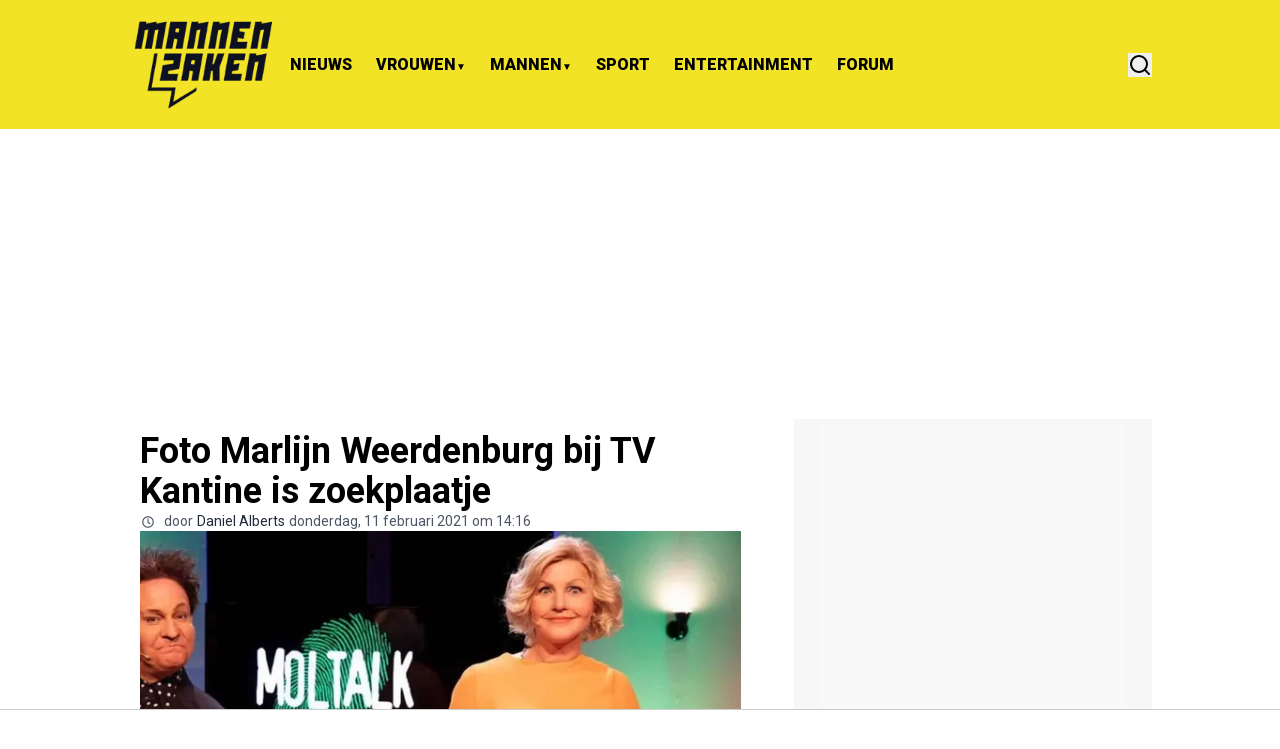

--- FILE ---
content_type: application/javascript; charset=utf-8
request_url: https://cdn.mannenzaken.nl/_next/static/chunks/153-92d3c5d24a0c7cef.js
body_size: 16172
content:
"use strict";(self.webpackChunk_N_E=self.webpackChunk_N_E||[]).push([[153],{11701:(e,t,a)=>{a.d(t,{A:()=>p});var l=a(95155);a(12115);var s=a(93366),r=a(83907),i=a(27723),n=a(53982),o=a(14676);let d=e=>{let{published_at_localized:t}=e;return(0,l.jsx)("span",{children:"".concat(null==t?void 0:t.day," ").concat(null==t?void 0:t.monthShort,", ").concat(null==t?void 0:t.hour,":").concat(null==t?void 0:t.minute)})};var c=a(94706),x=a(92129),m=a(79064);let h=e=>{let{article:t,options:{squareAspectRatio:a,ImageOnRight:h=!1,preloadImages:p=!1,verticleOnMobile:u=!1,showDateOf:f=!0,showCounts:g=!1,showTag:j=!0,showAuthor:b=!1,showDescription:v=!0,globalDateFormat:w}}=e,{thumbnails:y,title:N,a_title:k,b_title:_,abtesting:C,published_at_localized:L,meta_description:S,primary_tag:B,alt_text:M}=t;return(0,l.jsxs)("div",{className:(0,x.cn)(" @2xl:gap-6 @2xl:flex-row flex w-full items-center gap-3 bg-transparent",u?"flex-row @2xl:items-center items-start":"flex-col"),children:[(null==y?void 0:y.origin)&&(0,l.jsx)(s.default,{article:t,classes:"relative overflow-hidden \n              ".concat(h?"order-2":""," \n              ").concat(a?"aspect-1 w-[245px]":"@5xl:h-[400px] @5xl:w-[630px] @2xl:w-[390px] @2xl:h-[260px] \n  ".concat(u?"h-[80px] w-[120px]":"aspect-[16/9] w-full"),"\n             "),children:(0,l.jsx)(i.ImageWrapper,{priority:p||!1,alt:M||N,className:"h-full w-full object-cover transition-all duration-500 hover:scale-110 hover:grayscale",src:y.origin,width:500,height:500,sizes:"(max-width: 768px) 40vw, (max-width: 1200px) 50vw, 33vw"})}),(0,l.jsxs)("div",{className:"@xl:w-auto @xl:px-0 @2xl:gap-4 @5xl:gap-6 flex h-full w-full flex-1 flex-col justify-center gap-2 @2xl:px-3",children:[(0,l.jsx)(s.default,{article:t,children:(0,l.jsx)("h3",{className:"hover:text-primary @2xl:text-2xl @5xl:text-3xl @2xl:line-clamp-4 @5xl:font-extrabold line-clamp-3 w-full font-bold tracking-tight text-gray-900 transition-all dark:text-white dark:hover:text-white ".concat(u?"text-sm":"xl"),children:(0,l.jsx)(r.Title,{article:{a_title:k,abtesting:C,b_title:_,title:N}})})}),v&&(0,l.jsx)("p",{style:{fontWeight:500},className:"@2xl:text-sm @5xl:text-lg text-sm @5xl:leading-[26px] line-clamp-5 text-[#252728] text-opacity-70 dark:text-white ".concat(u?"@2xl:block hidden":""),children:S}),(0,l.jsxs)("div",{className:"flex flex items-center @2xl:gap-2 gap-1 @2xl:text-sm text-xs font-semibold uppercase text-[#252728] dark:text-[#BBBBBB]",children:[j&&B&&(0,l.jsxs)(l.Fragment,{children:[(0,l.jsx)(c.h,{className:"text-primary articlesList__item__category transition-all dark:text-white",href:B.url,children:B.title}),(f||b)&&(0,l.jsx)("span",{children:"•"})]}),f&&(0,l.jsxs)("span",{className:"shrink-0",children:[(0,l.jsx)(o.W,{publishedAt:t.published_at_localized,globalDateFormat:w,isPublishedToday:t.published_today,relativePublishedAt:t.published_at_relative,children:(0,l.jsx)(d,{published_at_localized:L})}),b&&(0,l.jsx)("span",{className:"text-zinc-600 dark:text-white dark:opacity-70",children:"•"})]}),b&&(0,l.jsx)(l.Fragment,{children:(0,l.jsx)(m.Q,{className:"hover:text-primary transition-all dark:hover:text-white",author:t.author,children:(0,l.jsx)("span",{className:" font-semibold uppercase",children:t.author.name})})}),g&&(0,l.jsxs)(s.default,{article:t,scrollToComments:!0,classes:"flex text-base hover:text-primary ml-auto mr-3 dark:hover:text-white transition-all items-center gap-1.5 font-semibold",children:[(0,l.jsx)(n.gV7,{className:"text-base md:text-lg"}),(0,l.jsx)("span",{children:t.comments_count})]})]})]})]})};function p(e){let{articles:t,options:a={preloadImages:!1}}=e;return(0,l.jsx)("div",{className:"@2xl:gap-10 mb-2 flex flex-col gap-3",children:t.map(e=>(0,l.jsx)(h,{options:a,article:e},e.id))})}},14676:(e,t,a)=>{a.d(t,{W:()=>o});var l=a(95155),s=a(33328);a(12115);var r=a(58336);let i=e=>{var t,a;let{globalDateFormat:s,publishedAt:i,children:n}=e;return s&&s.format?(0,l.jsxs)("span",{className:"flex items-center gap-1",children:[s.showClockIcon&&(0,l.jsx)(r.obD,{className:"h-3 w-3 shrink-0"}),(t=s.format,a=i,t.replace(/\$\{\{(\w+)\}\}/g,(e,t)=>a[t]||e))]}):(0,l.jsx)(l.Fragment,{children:n})};var n=a(56844);let o=e=>{let{children:t,globalDateFormat:a,publishedAt:r,relativePublishedAt:o,isPublishedToday:d}=e,{displayType:c}=a||{};return r?d&&c===s.bT.TimeOnly&&r.hour&&r.minute?(0,l.jsxs)(l.Fragment,{children:[(0,n.p)("common:at")," ",r.hour,":",r.minute]}):(null==o?void 0:o.diff)&&(null==o?void 0:o.unit)&&c===s.bT.RelativeDate?(0,l.jsxs)(l.Fragment,{children:[o.diff," ",(0,n.p)("common:".concat(o.unit))," ",(0,n.p)("common:ago")]}):(0,l.jsx)(i,{globalDateFormat:a,publishedAt:r,children:t}):(0,l.jsx)(l.Fragment,{children:t})}},16707:(e,t,a)=>{a.d(t,{LiveBlogClientWrapper:()=>r});var l=a(95155);a(12115);let s=(0,a(67909).default)(()=>Promise.all([a.e(9279),a.e(269),a.e(1213),a.e(1355),a.e(2969),a.e(4542),a.e(5732),a.e(8826)]).then(a.bind(a,98826)),{loadableGenerated:{webpack:()=>[98826]},ssr:!1}),r=e=>{let{articleId:t}=e;return(0,l.jsx)(s,{articleId:t})}},18504:(e,t,a)=>{a.d(t,{default:()=>o});var l=a(95155),s=a(59127),r=a(12115),i=a(57039),n=a(94706);function o(e){let{items:t,type:a}=e,[o,d]=(0,r.useState)(!1),c="pros"===a?(0,i.p)("pages:article.positive_points"):(0,i.p)("pages:article.negative_points"),x="pros"===a?s.E5P:s.UnJ,m="pros"===a?"text-green-500":"text-red-500";return(0,l.jsxs)("div",{className:"mt-4",children:[t.filter((e,t)=>t<2||o).map((e,t)=>(0,l.jsxs)("div",{className:"mb-3 flex",children:[(0,l.jsx)("div",{className:"mr-2.5 ".concat(m),style:{minWidth:"16px",marginTop:"6px"},children:(0,l.jsx)(x,{size:16})}),e]},t)),t.length>2&&(0,l.jsx)("div",{className:"mt-0.5",children:(0,l.jsxs)(n.h,{className:"".concat(m," cursor-pointer"),onClick:()=>d(!o),children:[o?(0,i.p)("pages:article.show_less"):(0,i.p)("pages:article.show_more")," ",t.length-2," ",c]})})]})}},21705:(e,t,a)=>{a.d(t,{default:()=>d});var l=a(95155),s=a(33328);a(12115);var r=a(11701),i=a(29565),n=a(66399),o=a(35281);function d(e){let{hookConfig:t,options:a,labels:d,page:c}=e,{articles:x,paginate:m,loading:h}=(0,o.R)({hookConfig:t,page:c});return(0,l.jsxs)(l.Fragment,{children:[x.length>0&&(0,l.jsx)(r.A,{options:a,articles:x}),h&&(0,l.jsx)(n.a,{options:a,count:t.paginationPageSize}),(0,l.jsx)(i.A,{text:d.load_more,variant:"puna",loading:h,handleClick:m,rounded:s.eg.SM})]})}},29565:(e,t,a)=>{a.d(t,{A:()=>i});var l=a(95155),s=a(14629);a(12115);var r=a(33328);let i=e=>{let{text:t,loading:a=!1,handleClick:i,rounded:n=r.eg.NO,variant:o="solid",justify:d="justify-center",readMoreLink:c=""}=e;return(0,l.jsxs)("button",{onClick:()=>{c?window.open(c,"_blank"):i()},className:"articlesList__paginate flex items-center gap-5 py-3 font-bold transition-all duration-500\n        ".concat(s.Ay.get(n)," \n        ").concat({solid:"hover:bg-primary/70 w-full active:bg-primary/95 bg-primary text-white [&>span]:bg-white text-sm",ghost:"bg-transparent w-full text-primary [&>span]:bg-black dark:[&>span]:bg-primary dark:text-white text-base",puna:"bg-[#2E2E2E] w-fit text-xl px-[75px] text-white mx-auto uppercase",fem:"bg-transparent text-black dark:text-white text-sm border-b border-black uppercase dark:border-white rounded-none pb-0.5 w-fit mx-auto"}[o],"\n        ").concat(d,"\n      "),children:[a&&(0,l.jsx)("span",{className:"h-4 w-4 animate-ping rounded-full opacity-75"}),t]})}},32331:(e,t,a)=>{a.d(t,{default:()=>m});var l=a(95155),s=a(8614),r=a(12115),i=a(33328),n=a(27723),o=a(36725),d=a(93366),c=a(57039),x=a(94706);let m=()=>{let[e,t]=(0,r.useState)(0),[a,m]=(0,r.useState)(!1),[h,p]=(0,r.useState)([]),[u,f]=(0,r.useState)(!0),g=async()=>{m(!0);let t=await (0,s.ro)({scope:i.Xp.BIO,offset:e,paginationPageSize:5,scopeData:"get",isSticky:0});t.length<5&&f(!1),p([...h,...t]),m(!1)};return((0,r.useEffect)(()=>{g()},[e]),h.length)?(0,l.jsxs)("div",{className:"mt-6 space-y-6 min-h-screen",id:"search_articles_result",children:[h.map(e=>{var t,a,s,r,i,c,m,h,p;return(0,l.jsxs)(d.default,{article:e,classes:"p-3 rounded",children:[(0,l.jsxs)("div",{className:"flex items-center gap-4",children:[(null==(t=e.thumbnails)?void 0:t.origin)&&(0,l.jsx)(n.ImageWrapper,{src:e.thumbnails.origin,width:100,height:100,className:"h-[80px] w-[142px] shrink-0 rounded-md object-cover object-top",alt:e.alt_text||e.title}),(0,l.jsxs)("div",{className:"flex flex-col gap-2 flex-1",children:[(0,l.jsx)("h4",{className:"line-clamp-3 @2xl:text-lg -mt-1 text-base font-bold leading-6 text-black dark:text-white",children:e.title}),(0,l.jsxs)("div",{className:"md:flex hidden justify-between text-black dark:text-white",children:[(0,l.jsxs)("div",{className:"flex gap-2 text-sm",children:[(0,l.jsx)(x.h,{className:" font-semibold uppercase",href:e.primary_tag.url,children:e.primary_tag.title}),(0,l.jsx)("span",{className:"text-gray-400",children:"•"}),(0,l.jsx)("div",{className:"text-zinc-600 dark:text-white capitalize dark:opacity-70",children:"".concat(null==(a=e.published_at_localized)?void 0:a.month.slice(0,3)," ").concat(null==(s=e.published_at_localized)?void 0:s.day,", ").concat(null==(r=e.published_at_localized)?void 0:r.hour,":").concat(null==(i=e.published_at_localized)?void 0:i.minute)})]}),(0,l.jsxs)("div",{className:"flex items-center gap-1 font-semibold",children:[(0,l.jsx)(o.gV7,{className:"md:h-[20px] md:w-[25px] h-4 w-[20px]"}),(0,l.jsx)("span",{children:e.comments_count})]})]})]})]}),(0,l.jsxs)("div",{className:"md:hidden mt-4 flex justify-between text-black dark:text-white",children:[(0,l.jsxs)("div",{className:"flex gap-2 text-sm",children:[(0,l.jsx)(x.h,{className:" font-semibold uppercase",href:e.primary_tag.url,children:e.primary_tag.title}),(0,l.jsx)("span",{children:"•"}),(0,l.jsx)("div",{className:"text-zinc-600 dark:text-white capitalize dark:opacity-70",children:"".concat(null==(c=e.published_at_localized)?void 0:c.monthShort," ").concat(null==(m=e.published_at_localized)?void 0:m.day,", ").concat(null==(h=e.published_at_localized)?void 0:h.hour,":").concat(null==(p=e.published_at_localized)?void 0:p.minute)})]}),(0,l.jsxs)("div",{className:"flex items-center gap-3 font-semibold",children:[(0,l.jsx)(o.gV7,{className:"h-[25px] w-[25px]"}),(0,l.jsx)("span",{children:e.comments_count})]})]})]},e.id)}),u&&(0,l.jsxs)("button",{onClick:()=>{t(e+5)},className:"flex items-center rounded-full justify-center gap-5 py-3 font-bold transition-all duration-500 hover:bg-primary/70 w-full active:bg-primary/95 bg-primary text-white [&>span]:bg-white text-sm",children:[a&&(0,l.jsx)("span",{className:"h-4 w-4 animate-ping rounded-full opacity-75"}),(0,c.p)("load_more")]})]}):(0,l.jsx)("div",{className:"min-h-screen"})}},35281:(e,t,a)=>{a.d(t,{R:()=>r});var l=a(92129),s=a(12115);let r=e=>{let{hookConfig:{initialPageSize:t,initialOffset:a,paginationPageSize:r,scope:i,scopeData:n,isSticky:o,articlesServerIds:d,articlesToExclude:c=[],displayPage:x,exclude_tags_id:m},page:h}=e,[p,u]=(0,s.useState)([]),[f,g]=(0,s.useState)(0),[j,b]=(0,s.useState)(!1),[v,w]=(0,s.useState)(new Set(d));return{paginate:async()=>{b(!0);try{let e=await (0,l.ro)({scope:i,offset:t+f+a,paginationPageSize:r,scopeData:n,isSticky:+!!o,exclude_tags_id:m,displayPage:h||x});g(f+e.length);let s=[],d=new Set(v);e.forEach(e=>{d.has(e.id)||c.includes(e.id)||(s.push(e),d.add(e.id))}),w(d),u([...p,...s])}catch(e){console.log(e)}finally{b(!1)}},loading:j,articles:p}}},39943:(e,t,a)=>{a.d(t,{default:()=>i});var l=a(95155),s=a(12115),r=a(57039);let i=e=>{let{text:t="",numberOfLines:a=2,lineHeight:i=1,readMoreCharacterLimit:n=100,showLessButton:o=!1}=e,[d,c]=(0,s.useState)(!1),x=()=>{c(!d)},m=(()=>{let{teaserText:e,remainingText:s}=(e=>{let t,a,{text:l,numberOfLines:s,readMoreCharacterLimit:r}=e,i=[];if(l){let e=l.split(" ");for(;e.join(" ").length>r;)i.unshift(e.pop());t=e.join(" "),i.length>0&&(a=i.join(" "))}return{teaserText:t,remainingText:a}})({text:t,numberOfLines:a,readMoreCharacterLimit:n});return!d&&t.length>n?(0,l.jsxs)("span",{children:[e.replace(/\s*$/,""),(0,l.jsx)("span",{className:"transition-opacity duration-500 ".concat(d?"max-h-[10em] opacity-100 text-inherit":"max-h-0 text-[0px] opacity-0"),children:s}),"…"]}):(0,l.jsxs)("span",{children:[e,(0,l.jsx)("span",{className:"transition-opacity duration-240 ".concat(d?"max-h-[10em] opacity-100 text-inherit":"max-h-0 text-[0px] opacity-0"),children:s})]})})(),h=(()=>{if(d&&!o||t.length<n)return null;let e=d?(0,r.p)("pages:article.read_less"):(0,r.p)("pages:article.read_more");return(0,l.jsx)("button",{onClick:x,className:"inline bg-transparent outline-none border-0 p-0 m-0 font-semibold text-sm cursor-pointer text-[#2e90fa] hover:underline",children:e})})();return(0,l.jsxs)("div",{className:"read-more",style:{lineHeight:i},children:[m," ",h]})}},41041:(e,t,a)=>{a.d(t,{BlockGalleryClientWrapper:()=>m});var l=a(95155),s=a(57039),r=a(8614),i=a(12115),n=a(67909),o=a(82322),d=a(86371);let c=(0,n.default)(()=>Promise.all([a.e(2113),a.e(1011),a.e(4216),a.e(7245),a.e(1997)]).then(a.bind(a,81997)),{loadableGenerated:{webpack:()=>[81997]},ssr:!1}),x=new o.L("https://r.testifier.nl"),m=e=>{let{galleryId:t}=e,[a,n]=(0,i.useState)(null),[o,m]=(0,i.useState)(!0),[h,p]=(0,i.useState)(null);(0,i.useEffect)(()=>{(async()=>{try{m(!0);let e=await (0,r.x3)(t);n(e)}catch(e){p(e instanceof Error?e.message:"Failed to fetch gallery")}finally{m(!1)}})()},[t]);let u=((null==a?void 0:a.images)||[]).map(e=>{var t,a;return{id:e.id,url:e.url,origin_url:e.origin_url,caption:e.caption||"",watermark:null!=(t=e.watermark)?t:void 0,watermark_url:null!=(a=e.watermark_url)?a:void 0,numeration:void 0}});return(0,l.jsxs)("div",{className:"min-h-[600px]",children:[o&&(0,l.jsx)("div",{className:"flex items-center justify-center py-8",children:(0,l.jsx)(d.y,{})}),u.length>0&&(0,l.jsx)(c,{images:u.map(e=>{let t=x.resize(e.origin_url,{watermark:e.watermark}),a=x.resize(e.origin_url,{watermark:e.watermark,w:300,h:300}),l="";if(e.caption&&(l+="<div>".concat(e.caption,"</div>")),e.watermark){let t=(0,s.p)("credit");e.watermark_url?l+="<div><span>".concat(t,':</span> <a href="').concat(e.watermark_url,'" target="_blank" rel="noopener noreferrer">').concat(e.watermark,"</a></div>"):l+="<div><span>".concat(t,":</span> ").concat(decodeURIComponent(e.watermark),"</div>")}return{id:e.id,src:t,thumb:a,subHtml:l}}),galleryId:t.toString()})]})}},42686:(e,t,a)=>{a.d(t,{default:()=>r});var l=a(95155);a(12115);let s=(0,a(67909).default)(()=>Promise.all([a.e(1011),a.e(2113),a.e(4216),a.e(4293)]).then(a.bind(a,4293)),{loadableGenerated:{webpack:()=>[4293]},ssr:!1}),r=e=>{let{images:t,type:a}=e;return(0,l.jsx)(s,{images:t,type:a})}},50673:(e,t,a)=>{a.d(t,{default:()=>o});var l=a(95155),s=a(12115),r=a(57039),i=a(8614),n=a(27723);function o(e){let{newsletter:t,token:a}=e,[o,d]=(0,s.useState)(!1),[c,x]=(0,s.useState)(""),[m,h]=(0,s.useState)(""),[p,u]=(0,s.useState)(!1),[f,g]=(0,s.useState)(!1),j=async e=>{e.preventDefault(),d(!0),h("");try{let e=await (0,i.QT)("mannenzaken.nl",[t.id],c,a,!1);x(""),u(!0),e.confirmationCount>0&&g(!0)}catch(e){console.error(e),alert("Failed to subscribe: ".concat(e.message))}finally{d(!1)}};return p?(0,l.jsx)("div",{className:"border px-4 shadow py-4 rounded border-primary dark:border-white",children:(0,l.jsx)("div",{className:"font-semibold text-primary dark:text-white",children:f?(0,r.p)("pages:newsletter.confirmation_email_sent"):(0,r.p)("pages:newsletter.subscribed_successfully")})}):(0,l.jsxs)("form",{className:"newsletter-form flex flex-col gap-4 border border-gray-300 px-4 py-4 rounded",onSubmit:j,children:[(0,l.jsxs)("div",{className:"flex items-start gap-4",children:[t.subscribe_form_logo&&(0,l.jsx)(n.ImageWrapper,{className:"w-20 h-20 shrink-0 object-contain",src:t.subscribe_form_logo.endsWith("@webp")?t.subscribe_form_logo:t.subscribe_form_logo+"@webp",width:78,height:78,alt:"Newsletter logo"}),(0,l.jsxs)("div",{children:[(0,l.jsx)("div",{className:"font-semibold",children:t.subscribe_form_title||t.name||t.id}),t.subscribe_form_description&&(0,l.jsx)("div",{className:"text-sm mt-1 text-[#6E7C87] dark:text-gray-300",children:t.subscribe_form_description})]})]}),(0,l.jsxs)("div",{className:"flex md:flex-row flex-col pt-1 md:items-center items-start w-full gap-4",children:[(0,l.jsxs)("div",{className:"grow w-full mr-2",children:[(0,l.jsxs)("div",{className:"relative",children:[(0,l.jsx)("div",{className:"inset-y-0 left-0 hidden md:absolute md:flex items-center pl-3 pointer-events-none",children:(0,l.jsxs)("svg",{"aria-hidden":"true",className:"w-5 h-5 text-gray-500 dark:text-gray-400",fill:"currentColor",viewBox:"0 0 20 20",xmlns:"http://www.w3.org/2000/svg",children:[(0,l.jsx)("path",{d:"M2.003 5.884L10 9.882l7.997-3.998A2 2 0 0016 4H4a2 2 0 00-1.997 1.884z"}),(0,l.jsx)("path",{d:"M18 8.118l-8 4-8-4V14a2 2 0 002 2h12a2 2 0 002-2V8.118z"})]})}),(0,l.jsx)("input",{type:"email",value:c,required:!0,id:"email-address-icon",className:"bg-gray-50 border border-gray-300 text-gray-900 text-sm rounded-lg focus:ring-primary-500 focus:border-primary-500 block w-full md:pl-10 p-2.5  dark:bg-gray-700 dark:border-gray-600 dark:placeholder-gray-400 dark:text-white dark:focus:ring-primary-500 dark:focus:border-primary-500",placeholder:"name@mail.com",onChange:e=>x(e.target.value)})]})," "]}),(0,l.jsx)("button",{type:"submit",disabled:o,className:"text-white text-center md:w-fit w-full bg-primary/90 hover:bg-primary focus:ring-4 focus:ring-primary/30 font-medium rounded-lg px-5 py-2.5 dark:bg-primary/75 dark:hover:bg-primary/95 focus:outline-none dark:focus:ring-primary/60 disabled:bg-primary/50 dark:disabled:opacity-50 disabled:cursor-not-allowed",children:o?(0,l.jsxs)("svg",{"aria-hidden":"true",className:"w-6 h-6 mx-auto text-gray-200 animate-spin dark:text-gray-600 fill-primary",viewBox:"0 0 100 101",fill:"none",xmlns:"http://www.w3.org/2000/svg",children:[(0,l.jsx)("path",{d:"M100 50.5908C100 78.2051 77.6142 100.591 50 100.591C22.3858 100.591 0 78.2051 0 50.5908C0 22.9766 22.3858 0.59082 50 0.59082C77.6142 0.59082 100 22.9766 100 50.5908ZM9.08144 50.5908C9.08144 73.1895 27.4013 91.5094 50 91.5094C72.5987 91.5094 90.9186 73.1895 90.9186 50.5908C90.9186 27.9921 72.5987 9.67226 50 9.67226C27.4013 9.67226 9.08144 27.9921 9.08144 50.5908Z",fill:"currentColor"}),(0,l.jsx)("path",{d:"M93.9676 39.0409C96.393 38.4038 97.8624 35.9116 97.0079 33.5539C95.2932 28.8227 92.871 24.3692 89.8167 20.348C85.8452 15.1192 80.8826 10.7238 75.2124 7.41289C69.5422 4.10194 63.2754 1.94025 56.7698 1.05124C51.7666 0.367541 46.6976 0.446843 41.7345 1.27873C39.2613 1.69328 37.813 4.19778 38.4501 6.62326C39.0873 9.04874 41.5694 10.4717 44.0505 10.1071C47.8511 9.54855 51.7191 9.52689 55.5402 10.0491C60.8642 10.7766 65.9928 12.5457 70.6331 15.2552C75.2735 17.9648 79.3347 21.5619 82.5849 25.841C84.9175 28.9121 86.7997 32.2913 88.1811 35.8758C89.083 38.2158 91.5421 39.6781 93.9676 39.0409Z",fill:"currentFill"})]}):(0,r.p)("pages:newsletter.subscribe")})]})]})}},57751:(e,t,a)=>{a.d(t,{GameCardScore:()=>x});var l=a(95155),s=a(33328),r=a(12115),i=a(53982),n=a(41123),o=a(42228),d=a(94706),c=a(56844);let x=e=>{let{score:t,status:a,fixtureId:x,isBigSize:m,league:h,hasRedirect:p=!0,playedMinutes:u}=e,[f,g]=(0,r.useState)(t),[j,b]=(0,r.useState)("number"==typeof u?u:u?Number(u):0);(0,r.useEffect)(()=>{(async()=>{await (0,n.p)(),function(){if(void 0===window.EchoMultimirror)return console.log("EchoMultimirror not initialized yet");x&&a!==s.v1.FullTime&&window.EchoMultimirror.channel("fixture-"+x).listen("LiveFixture",e=>{let{score:t,time:a}=e||{};t&&g(t),a&&b("number"==typeof a?a:Number(a))})}()})()},[]);let v=(0,o.$)("flex h-8 w-8 items-center justify-center gap-2 rounded-md bg-white p-1 text-sm font-bold text-zinc-900 shadow dark:bg-gray-200 md:text-lg",m&&"md:text-lg md:w-12 md:h-12 w-10 h-10");return(0,l.jsxs)(d.h,{href:p?"/matchcenter/".concat(h,"/results/").concat(x,"/timeline"):void 0,className:"flex flex-col items-center justify-center gap-2",children:[(0,l.jsxs)("div",{className:"flex items-center gap-1 md:gap-2 text-sm md:text-base",children:[(0,l.jsx)("div",{className:v,children:f.split("-").at(0)}),(0,l.jsx)("div",{className:"h-[0px] w-2 border border-neutral-300 md:w-4"})," ",(0,l.jsx)("div",{className:v,children:f.split("-").at(1)})]}),a===s.v1.Live?(0,l.jsxs)("div",{className:"flex items-center justify-center",children:[(0,l.jsx)(i.FPv,{className:"text-4xl text-red-700 dark:text-red-400 animate-pulse"}),(0,l.jsx)("span",{className:"mr-1 text-sm font-normal leading-[18px] text-red-500 md:text-base",children:"Live"}),j>0&&(0,l.jsxs)("span",{className:"text-sm font-semibold leading-[18px] text-red-500 md:text-base",children:[j,"'"]})]}):a===s.v1.FullTime||a===s.v1.FinishedAfterExtraTime||a===s.v1.FinishedAfterPenalties?(0,l.jsx)("div",{className:"text-xs font-semibold text-[#56B694] md:text-base",children:(0,c.p)("matchcenter:common.fullTime")}):(0,l.jsx)(l.Fragment,{})]})}},59520:(e,t,a)=>{a.d(t,{default:()=>d});var l=a(95155),s=a(67909);a(12115);var r=a(68321);let i=e=>{let{embed:t,width:a,height:s,caption:i,meta:n,isHidden:o,source:d}=e,c=new URLSearchParams(null==d?void 0:d.split("?")[1]).get("t");if(o)return(0,l.jsx)(l.Fragment,{});let x=function(e){if(e)return{"@context":"http://schema.org","@type":"VideoObject",name:e.title,description:e.description,thumbnailUrl:e.thumbnail,uploadDate:e.publishedAt,..."P0D"!==e.duration&&{duration:e.duration},publisher:{"@type":"Organization",name:e.channelTitle},contentUrl:"https://www.youtube.com/watch?v=".concat(e.id),embedUrl:"https://www.youtube.com/embed/".concat(e.id)}}(n);return(0,l.jsxs)(l.Fragment,{children:[x&&(0,l.jsx)(r.default,{type:"application/ld+json",id:"youtube-embed-script",children:JSON.stringify(x)}),(0,l.jsxs)("div",{className:"mb-4",children:[(0,l.jsx)("div",{className:"aspect-w-16 aspect-h-9",children:(0,l.jsx)("iframe",{loading:"lazy",title:"video",src:c?t+"?start="+c:t,width:a,height:s,className:"h-full w-full",allowFullScreen:!0,allow:"accelerometer; autoplay; clipboard-write; encrypted-media; gyroscope; picture-in-picture; web-share; fullscreen"})}),i&&(0,l.jsx)("p",{className:"text-xs text-lightGray leading-6",children:i})]})]})},n=e=>{let{embed:t,caption:a}=e;return(0,l.jsxs)(l.Fragment,{children:[(0,l.jsx)(r.default,{strategy:"lazyOnload",async:!0,defer:!0,crossOrigin:"anonymous",src:"https://connect.facebook.net/en_US/sdk.js#xfbml=1&version=v13.0"}),(0,l.jsx)("div",{className:"fb-post","data-href":t,"data-width":"350"}),a&&(0,l.jsx)("p",{className:"text-xs text-lightGray leading-6",children:a})]})},o=(0,s.default)(()=>a.e(7706).then(a.bind(a,57706)),{loadableGenerated:{webpack:()=>[57706]}}),d=e=>{let{service:t,source:a,embed:s,width:r,url:d,height:c,caption:x,meta:m,isHidden:h=!1}=e;return(0,l.jsxs)("div",{className:"overflow-x-hidden",children:["youtube"===t&&(0,l.jsx)(i,{source:a,meta:m,embed:s,width:r,height:c,caption:x,isHidden:h}),(d||"instagram"===t&&a)&&(0,l.jsxs)(l.Fragment,{children:[(0,l.jsx)("script",{async:!0,defer:!0,src:"//platform.instagram.com/en_US/embeds.js"}),(0,l.jsx)("iframe",{height:880,title:"embed",loading:"lazy",src:d||s,style:{minHeight:"100px"},className:"w-full max-w-sm mx-auto sm:max-w-none"}),x&&(0,l.jsx)("p",{className:"text-xs leading-6 text-lightGray",children:x})]}),"tiktok"===t&&(0,l.jsxs)(l.Fragment,{children:[(0,l.jsx)("div",{style:{height:730},className:"relative max-w-sm px-5 mx-auto sm:max-w-none",children:(0,l.jsx)("iframe",{loading:"lazy",src:"https://www.tiktok.com/embed/".concat(a.split("/")[5]),className:"w-full h-full"})}),x&&(0,l.jsx)("p",{className:"text-xs leading-6 text-lightGray",children:x})]}),!h&&"videopress"===t&&(0,l.jsxs)(l.Fragment,{children:[(0,l.jsx)("iframe",{loading:"lazy",title:"videopress",src:s,height:"476",className:"w-full",allow:"autoplay; clipboard-write; encrypted-media; picture-in-picture; web-share"}),x&&(0,l.jsx)("p",{className:"text-xs leading-6 text-lightGray",children:x})]}),"spotify"===t&&(0,l.jsxs)(l.Fragment,{children:[(0,l.jsx)("iframe",{loading:"lazy",title:"spotify",src:s,height:"476",className:"md:w-[500px] w-[300px]",allow:"autoplay; clipboard-write; encrypted-media; picture-in-picture; web-share"}),x&&(0,l.jsx)("p",{className:"text-xs leading-6 text-lightGray",children:x})]}),!h&&"kijk-feeds"===t&&(0,l.jsxs)(l.Fragment,{children:[(0,l.jsx)("iframe",{width:r,height:c,src:a,frameBorder:"0",allowFullScreen:!0,title:"Kijk Feeds Content",scrolling:"no",className:"sbsEmbed",allow:"encrypted-media; fullscreen; picture-in-picture",style:{maxWidth:"100%",minWidth:"100%"}}),x&&(0,l.jsx)("p",{className:"text-xs leading-6 text-lightGray",children:x})]}),"facebook"===t&&(0,l.jsx)(n,{embed:a,caption:x}),"twitter-timeline"===t&&(0,l.jsx)(o,{source:a.substring(a.lastIndexOf("/")+1)}),"vimeo"===t&&(0,l.jsx)("div",{className:"relative w-full max-w-sm mx-auto sm:max-w-none h-[400px]",children:(0,l.jsx)("iframe",{src:s,className:"w-full h-full"})})]})}},66399:(e,t,a)=>{a.d(t,{a:()=>s});var l=a(95155);a(12115);let s=e=>{let{count:t,options:a}=e;return(0,l.jsx)("section",{className:"@container flex w-full flex-col gap-[30px]",children:(0,l.jsx)("div",{className:"@2xl:gap-10 mb-2 flex flex-col gap-4",children:Array.from(Array(t).keys()).map(e=>(0,l.jsxs)("div",{className:" @2xl:gap-6 @2xl:flex-row flex w-full animate-pulse cursor-pointer items-center gap-3 bg-transparent ".concat(a.verticleOnMobile?"flex-row":"flex-col"),children:[(0,l.jsx)("div",{className:"@5xl:h-[400px] @5xl:w-[630px] @2xl:w-[390px] @2xl:h-[260px] relative overflow-hidden bg-gray-300 dark:bg-gray-600\n            ".concat(a.ImageOnRight?"order-2":""," \n            ").concat(a.verticleOnMobile?"h-[100px] w-[150px]":"aspect-[16/9] w-full"),children:(0,l.jsx)("div",{className:"h-full w-full object-cover transition-all duration-500 hover:scale-110 hover:grayscale"})}),(0,l.jsxs)("div",{className:"@xl:w-auto @xl:px-0 @2xl:gap-4 @5xl:gap-6 flex h-full w-full flex-1 flex-col justify-center gap-2 px-3",children:[(0,l.jsxs)("div",{className:"flex flex-col gap-1",children:[(0,l.jsx)("div",{className:"@xl:h-7 h-5 w-full rounded-md bg-gray-300 dark:bg-gray-600"}),(0,l.jsx)("div",{className:"@xl:h-7 h-5 w-full rounded-md bg-gray-300 dark:bg-gray-600"}),(0,l.jsx)("div",{className:"@xl:h-7 h-5 w-full rounded-md bg-gray-300 dark:bg-gray-600"})]}),(0,l.jsxs)("div",{className:"flex flex-col gap-1",children:[(0,l.jsx)("p",{className:" h-4 rounded-md bg-gray-300 dark:bg-gray-600 ".concat(a.verticleOnMobile?"@2xl:block hidden":"text-sm")}),(0,l.jsx)("p",{className:" h-4 rounded-md bg-gray-300 dark:bg-gray-600 ".concat(a.verticleOnMobile?"@2xl:block hidden":"text-sm")}),(0,l.jsx)("p",{className:" h-4 rounded-md bg-gray-300 dark:bg-gray-600 ".concat(a.verticleOnMobile?"@2xl:block hidden":"text-sm")})]}),(0,l.jsx)("div",{className:"flex text-sm font-semibold uppercase text-[#252728]/70 dark:text-[#BBBBBB]",children:(0,l.jsx)("div",{className:"h-3 w-[100px] bg-gray-300 dark:bg-gray-600"})})]})]},e))})})}},71876:(e,t,a)=>{a.d(t,{ContactForm:()=>d});var l=a(95155),s=a(57039),r=a(8614),i=a(12115),n=a(49499),o=a(81558);let d=()=>{let{sentSuccessfully:e,isLoading:t,hanldeUpdateInputs:a,submit:d,contactUsFormData:c,showRecaptcha:x,handleRecaptchaVerification:m,recaptchaSiteKey:h}=(()=>{let[e,t]=(0,i.useState)(!1),[a,l]=(0,i.useState)({name:"",email:"",message:""}),[s,o]=(0,i.useState)(!1),[d,c]=(0,i.useState)(!1),{recaptchaSiteKey:x}=(0,n.Z2)(),m=async e=>{try{if(!e)throw Error();t(!1),h(e)}catch(e){console.log("Recaptcha not correctly configured")}finally{o(!1)}},h=async e=>{r.nC.post("/contact",{...a,"g-recaptcha-response":e,check_score:0}).then(()=>{c(!0)}).catch(e=>{console.log(e)}).finally(()=>{o(!1),t(!1),l({name:"",email:"",message:""})})};return(0,i.useEffect)(()=>{setTimeout(()=>{c(!1)},3e3)},[d]),{contactUsFormData:a,sentSuccessfully:d,isLoading:s,hanldeUpdateInputs:e=>{let{name:t,value:s}=e.target;l({...a,[t]:s})},submit:e=>{e.preventDefault(),o(!0),t(!0)},showRecaptcha:e,handleRecaptchaVerification:m,recaptchaSiteKey:x}})();return h?(0,l.jsx)(o.G3,{reCaptchaKey:h,children:(0,l.jsxs)("form",{onSubmit:d,className:"text-left",children:[e&&(0,l.jsx)("div",{className:"my-4",children:(0,l.jsx)("div",{className:"p-3 bg-opacity-80 rounded font-bold text-white bg-emerald-500 ",children:(0,s.p)("common:sent_successfully")})}),(0,l.jsxs)("div",{className:"mb-4",children:[(0,l.jsxs)("label",{className:"block mb-1 capitalize text-sm dark:text-white/70 font-semibold text-gray-700",children:[(0,s.p)("common:email")," *"]}),(0,l.jsx)("input",{required:!0,type:"email",placeholder:(0,s.p)("common:email"),autoComplete:"email",name:"email",value:c.email,onChange:a,className:"block w-full p-2 mb-4 bg-transparent border rounded-lg focus:outline-none border-zinc-100 focus:ring-primary focus:border-primary"}),(0,l.jsx)("span",{className:"text-xs text-red-700",id:"email_login_errors",role:"alert"})]}),(0,l.jsxs)("div",{className:"relative",children:[(0,l.jsxs)("label",{className:"block capitalize mb-1 text-sm dark:text-white/70 font-semibold text-gray-700",children:[(0,s.p)("common:name")," *"]}),(0,l.jsx)("input",{required:!0,placeholder:(0,s.p)("common:name"),name:"name",value:c.name,onChange:a,className:"block w-full p-2 mb-4 bg-transparent border rounded-lg focus:outline-none border-zinc-100 focus:ring-primary focus:border-primary"}),(0,l.jsx)("span",{className:"text-xs text-red-700",id:"email_login_errors",role:"alert"})]}),(0,l.jsxs)("div",{className:"mb-4",children:[(0,l.jsxs)("label",{className:"block mb-1 text-sm dark:text-white/70 font-semibold text-gray-700",children:[(0,s.p)("common:message")," *"]}),(0,l.jsx)("textarea",{required:!0,placeholder:(0,s.p)("common:message"),rows:4,autoComplete:"message",name:"message",value:c.message,onChange:a,className:"block w-full p-2 bg-transparent border rounded-lg focus:outline-none border-zinc-100 focus:ring-primary focus:border-primary"}),(0,l.jsx)("span",{className:"text-xs text-red-700",id:"email_login_errors",role:"alert"})]}),(0,l.jsxs)("button",{type:"submit",className:"bg-primary text-white px-6 py-4",children:[t&&(0,l.jsx)("span",{className:"animate-ping inline-block w-4 h-4 bg-white opacity-75 mr-5 rounded-full",role:"status","aria-hidden":"true"}),(0,s.p)("common:send")]}),x&&(0,l.jsx)(o.z2,{onVerify:m})]})}):(0,l.jsx)(l.Fragment,{})}},72023:(e,t,a)=>{a.d(t,{TabsSection:()=>n});var l=a(95155),s=a(57039),r=a(12115),i=a(92129);let n=e=>{let{children:t,defaultTab:a="timeline"}=e,[n,o]=(0,r.useState)(a);return(0,l.jsxs)("div",{className:"flex flex-col gap-4",children:[(0,l.jsx)("div",{className:"flex bg-gray-50 md:px-4 px-2 dark:bg-zinc-900 rounded-xl",children:[{label:"timeline",value:"timeline"},{label:"lineup",value:"lineup"},{label:"stats",value:"stats"}].map(e=>(0,l.jsx)("div",{className:(0,i.cn)("cursor-pointer font-medium md:py-3 py-2 md:px-4 px-2 @3xl:text-base text-sm border-b-2 border-transparent",n===e.value?"font-bold border-primary text-primary dark:text-white dark:border-white opacity-100":"opacity-50"),onClick:()=>o(e.value),children:(0,s.p)("matchcenter:navigation.".concat(e.label))},e.value))}),(()=>{let e=t.find(e=>e.value===n);return(null==e?void 0:e.content)||null})()]})}},75457:(e,t,a)=>{a.r(t),a.d(t,{Event:()=>o,default:()=>d});var l=a(95155);a(12115);var s=a(27723),r=a(33328),i=a(94706),n=a(14676);let o=e=>{var t,a;let{event:o,globalDateFormat:d}=e;return(0,l.jsx)("div",{className:"rounded event-card shadow p-3 border border-gray-200 dark:border-gray-700 bg-white dark:bg-black z-10",children:(0,l.jsx)("div",{children:(0,l.jsxs)("div",{className:"block sm:flex",children:[(0,l.jsxs)("div",{className:"flex items-center sm:items-start mb-4 md:mb-0",children:[o.image&&(0,l.jsx)("div",{className:"w-[72px] sm:w-[120px] shrink-0 aspect-[1/1] pr-3 overflow-hidden",children:(0,l.jsx)(s.ImageWrapper,{src:o.image,alt:"".concat(o.name," Image"),width:320,height:320,className:"rounded-lg w-full aspect-[1/1] shrink-0  object-cover"})}),(0,l.jsx)(i.h,{style:{wordBreak:"break-word"},href:"/event/".concat(o.slug),className:"block sm:hidden text-base font-bold mb-2",children:o.name})]}),(0,l.jsxs)("div",{children:[(0,l.jsx)(i.h,{href:"/event/".concat(o.slug),className:"hidden sm:block",children:(0,l.jsx)("div",{className:"text-base font-bold mb-2",children:o.name})}),(0,l.jsxs)("div",{className:"text-[#454F57] dark:text-[#f6f6f6]",style:{fontSize:"13px"},children:[(0,l.jsxs)("div",{className:"mb-1 flex items-center",children:[(0,l.jsx)("span",{className:"text-primary",children:(0,l.jsxs)("svg",{xmlns:"http://www.w3.org/2000/svg",width:"14",height:"14",viewBox:"0 0 24 24",strokeWidth:"2",stroke:"currentColor",fill:"none",strokeLinecap:"round",strokeLinejoin:"round",children:[(0,l.jsx)("path",{stroke:"none",d:"M0 0h24v24H0z",fill:"none"}),(0,l.jsx)("path",{d:"M12 12m-9 0a9 9 0 1 0 18 0a9 9 0 1 0 -18 0"}),(0,l.jsx)("path",{d:"M12 12l3 2"}),(0,l.jsx)("path",{d:"M12 7v5"})]})}),(0,l.jsxs)("div",{className:"px-1.5 flex gap-1 flex-wrap",children:[(0,l.jsx)(n.W,{globalDateFormat:d,publishedAt:o.start_date_localized,children:(0,r.Zn)(o.start_date_iso,!o.remove_timeslot,!1,!1,!1,"UTC","start")}),(0,l.jsxs)("span",{children:[" ",o.end_date_iso&&" - "," "]}),o.end_date_iso&&(0,l.jsx)(n.W,{globalDateFormat:d,publishedAt:o.end_date_localized,children:(0,r.Zn)(o.end_date_iso,!o.remove_timeslot,!1,!1,o.end_date_iso.split("-")[0]!==o.start_date_iso.split("-")[0],"UTC","end")})]})]}),o.location&&(0,l.jsxs)("div",{className:"mb-1 flex items-center",children:[(0,l.jsx)("span",{className:"text-primary",children:(0,l.jsxs)("svg",{xmlns:"http://www.w3.org/2000/svg",width:"14",height:"14",viewBox:"0 0 24 24",strokeWidth:"2",stroke:"currentColor",fill:"none",strokeLinecap:"round",strokeLinejoin:"round",children:[(0,l.jsx)("path",{stroke:"none",d:"M0 0h24v24H0z",fill:"none"}),(0,l.jsx)("path",{d:"M18.364 4.636a9 9 0 0 1 .203 12.519l-.203 .21l-4.243 4.242a3 3 0 0 1 -4.097 .135l-.144 -.135l-4.244 -4.243a9 9 0 0 1 12.728 -12.728zm-6.364 3.364a3 3 0 1 0 0 6a3 3 0 0 0 0 -6z",strokeWidth:"0",fill:"currentColor"})]})}),(0,l.jsx)("span",{className:"px-1.5",children:o.location})]}),o.description_html&&(0,l.jsx)("div",{className:"my-3 event-content line-clamp-6 text-sm",dangerouslySetInnerHTML:{__html:o.description_html.replace(/<iframe.*?<\/iframe>/g,"").replace(/<CustomLink/g,'<CustomLink class="text-primary"')}}),(0,l.jsxs)("div",{className:"flex gap-1 flex-wrap",children:[o.tag&&(0,l.jsx)(i.h,{href:"/".concat(o.tag.slug),className:"rounded-full border font-medium leading-tight border-gray-300 px-2 py-0.5 text-xs",children:(null==(t=o.tag)?void 0:t.title)||""}),(null==(a=(null==o?void 0:o.labels)||[])?void 0:a.length)>0&&(0,l.jsx)("div",{className:"event-labels flex flex-wrap gap-1",children:((null==o?void 0:o.labels)||[]).map(e=>(0,l.jsx)("span",{className:"bg-primary/10 leading-tight rounded-full border font-medium border-primary px-2 py-0.5 text-xs text-primary",children:e},e))})]})]})]})]})})})},d=o},79064:(e,t,a)=>{a.d(t,{Q:()=>r});var l=a(95155);a(12115);var s=a(94706);let r=e=>{let{author:t,className:a="",children:r}=e;return t?t.is_public?(0,l.jsx)(s.h,{href:t.author_url,className:a,children:r||t.name}):(0,l.jsx)("span",{className:a,children:r||t.name}):null}},79853:(e,t,a)=>{a.d(t,{LineupComponent:()=>w});var l=a(95155),s=a(12115);let r=e=>{let{children:t,tableHeaders:a}=e;return(0,l.jsx)("div",{className:"rounded-xl overflow-x-auto",children:(0,l.jsxs)("table",{className:"w-full table-auto divide-y divide-gray-200 dark:divide-zinc-700",children:[(0,l.jsx)("thead",{className:"bg-gray-100 dark:bg-zinc-600",children:(0,l.jsx)("tr",{children:a.map((e,t)=>(0,l.jsx)("th",{className:"w-fit px-3 py-2 ext-start text-sm text-gray-700 dark:text-white max-md:px-2 max-md:py-2 ".concat("Pnt"===e?"font-bold":"font-medium"," ").concat(0===t?"text-left":""," ").concat(0===t?"sticky left-0 bg-gray-100 dark:bg-zinc-600":""),style:0===t?{width:"auto",whiteSpace:"nowrap"}:{},children:e},t))})}),(0,l.jsx)("tbody",{className:"divide-y divide-gray-200 dark:divide-zinc-700 bg-white dark:bg-zinc-800",children:t})]})})},i=e=>{var t,a,s,i,n,o,d,c,x,m,h,p;let{fixture:u,labels:f}=e;return(0,l.jsx)("div",{className:"border border-gray-200 dark:border-zinc-700 rounded-xl",children:(0,l.jsx)(r,{tableHeaders:[(0,l.jsx)("img",{src:u.homeTeamLogoPath,className:"mr-auto h-8 w-8"},0),(0,l.jsx)("div",{className:"text-center font-semibold",children:f.coaches},1),(0,l.jsx)("img",{src:u.awayTeamLogoPath,className:"ml-auto h-8 w-8"},2)],children:(0,l.jsxs)("tr",{className:"",children:[(0,l.jsxs)("td",{className:"px-4 w-2/5 py-2 font-semibold text-sm md:text-base",children:[null==(s=u.homeTeamLineUp)||null==(a=s.staff)||null==(t=a.coach)?void 0:t.firstName," ",null==(o=u.homeTeamLineUp)||null==(n=o.staff)||null==(i=n.coach)?void 0:i.lastName]}),(0,l.jsx)("td",{className:""}),(0,l.jsxs)("td",{className:"px-4 w-2/5 py-2 text-right font-semibold text-sm md:text-base",children:[null==(x=u.awayTeamLineUp)||null==(c=x.staff)||null==(d=c.coach)?void 0:d.firstName," ",null==(p=u.awayTeamLineUp)||null==(h=p.staff)||null==(m=h.coach)?void 0:m.lastName]})]})})})},n=()=>(0,l.jsxs)("svg",{className:"",viewBox:"0 0 343 440",fill:"none",xmlns:"http://www.w3.org/2000/svg",children:[(0,l.jsx)("circle",{opacity:"0.25",cx:"171.5",cy:"175.5",r:"49",stroke:"white"}),(0,l.jsx)("path",{d:"M0 8C0 3.58172 3.58172 0 8 0H335C339.418 0 343 3.58172 343 8V62.8571H0V8Z",fill:"#2BAB6E"}),(0,l.jsx)("path",{d:"M0 62.8555H343V125.713H0V62.8555Z",fill:"#2CB471"}),(0,l.jsx)("path",{d:"M0 125.715H343V188.572H0V125.715Z",fill:"#2BAB6E"}),(0,l.jsx)("path",{d:"M0 188.57H343V251.427H0V188.57Z",fill:"#2CB471"}),(0,l.jsx)("path",{d:"M0 251.43H343V314.287H0V251.43Z",fill:"#2BAB6E"}),(0,l.jsx)("path",{d:"M0 314.285H343V377.142H0V314.285Z",fill:"#2CB471"}),(0,l.jsx)("path",{d:"M0 377.145H343V432.002C343 436.42 339.418 440.002 335 440.002H7.99999C3.58172 440.002 0 436.42 0 432.002V377.145Z",fill:"#2BAB6E"}),(0,l.jsx)("path",{d:"M287 440L287 377L56 377L56 440",stroke:"#61C795"}),(0,l.jsx)("path",{d:"M223 440L223 408L120 408L120 440",stroke:"#61C795"}),(0,l.jsx)("path",{d:"M203.97 377C203.97 368.513 200.547 360.374 194.455 354.373C188.363 348.371 180.1 345 171.485 345C162.869 345 154.607 348.371 148.515 354.373C142.423 360.374 139 368.513 139 377",stroke:"#61C795"}),(0,l.jsx)("path",{d:"M-2.5034e-06 220H343",stroke:"#61C795"}),(0,l.jsx)("path",{d:"M223 220C223 206.474 217.574 193.502 207.916 183.938C198.258 174.373 185.159 169 171.5 169C157.841 169 144.742 174.373 135.084 183.938C125.426 193.502 120 206.474 120 220",stroke:"#61C795"}),(0,l.jsx)("path",{d:"M120 220C120 233.526 125.426 246.498 135.084 256.062C144.742 265.627 157.841 271 171.5 271C185.159 271 198.258 265.627 207.916 256.062C217.574 246.498 223 233.526 223 220",stroke:"#61C795"}),(0,l.jsx)("path",{d:"M56 0L56 63L287 63.0001L287 4.03893e-05",stroke:"#61C795"}),(0,l.jsx)("path",{d:"M120 0L120 32L223 32L223 1.80091e-05",stroke:"#61C795"}),(0,l.jsx)("path",{d:"M139.03 63C139.03 71.4869 142.453 79.6262 148.545 85.6274C154.637 91.6286 162.9 95 171.515 95C180.131 95 188.393 91.6286 194.485 85.6274C200.578 79.6263 204 71.4869 204 63",stroke:"#61C795"})]});var o=a(58336);let d=e=>{let{className:t}=e;return(0,l.jsxs)("svg",{width:"24",height:"25",viewBox:"0 0 24 25",fill:"none",xmlns:"http://www.w3.org/2000/svg",className:t,children:[(0,l.jsxs)("g",{clipPath:"url(#clip0_2542_5049)",children:[(0,l.jsx)("rect",{y:"0.847656",width:"24",height:"24",rx:"12",fill:"white"}),(0,l.jsx)("path",{d:"M13.158 10.9899L16.3748 6.38607L12.4603 2.73584L6.99365 4.7018L7.17563 9.85383L13.158 10.9899Z",fill:"black"}),(0,l.jsx)("path",{d:"M11.074 20.3184L14.0179 23.3846L19.16 21.1894L19.9998 16.6461L14.8953 16.0176L11.074 20.3184Z",fill:"black"}),(0,l.jsx)("path",{d:"M0.761157 17.1439L0.82614 17.2235C2.57534 21.6861 6.91738 24.8477 12.0001 24.8477C18.6278 24.8477 24 19.4754 24 12.8476C24 6.22022 18.6277 0.847656 12 0.847656C5.37257 0.847656 0 6.22056 0 12.8476C0 14.3315 0.271154 15.752 0.76377 17.0642L0.761157 17.1439ZM0.625629 12.8476C0.625629 11.3322 0.926056 9.88623 1.46657 8.56239L4.30522 5.04043L5.04098 3.86064C6.96635 2.36634 9.38022 1.47333 12.0005 1.47333C12.0635 1.47333 12.1254 1.4772 12.1888 1.47788L13.4583 1.94548L16.2563 2.30252C18.048 3.02841 19.6151 4.19683 20.8196 5.67361L20.3537 7.70253L22.1921 12.887L23.3665 13.1844C23.1861 19.3013 18.1592 24.2215 12.0004 24.2215C8.93396 24.2215 6.14931 22.9999 4.10147 21.0204L6.30912 19.124L4.20226 13.6934L0.905831 12.558L0.829623 14.9796C0.697724 14.2891 0.625629 13.5769 0.625629 12.8476Z",fill:"black"})]}),(0,l.jsx)("defs",{children:(0,l.jsx)("clipPath",{id:"clip0_2542_5049",children:(0,l.jsx)("rect",{y:"0.847656",width:"24",height:"24",rx:"12",fill:"white"})})})]})},c=e=>{let{className:t}=e;return(0,l.jsx)("svg",{width:"17",height:"17",viewBox:"0 0 17 17",fill:"none",xmlns:"http://www.w3.org/2000/svg",className:t,children:(0,l.jsx)("rect",{x:"4",y:"2.34766",width:"9",height:"13",rx:"1.5",fill:"#F8BB54",stroke:"white"})})},x=()=>(0,l.jsx)("svg",{width:"24",height:"25",viewBox:"0 0 24 25",fill:"none",xmlns:"http://www.w3.org/2000/svg",children:(0,l.jsx)("rect",{x:"6",y:"3.84766",width:"12",height:"18",rx:"2",fill:"#EF5944"})}),m=e=>{let{className:t}=e;return(0,l.jsxs)("svg",{width:"40",height:"38",viewBox:"0 0 40 38",fill:"none",xmlns:"http://www.w3.org/2000/svg",className:t,children:[(0,l.jsx)("g",{filter:"url(#filter0_ii_2544_5245)",children:(0,l.jsx)("path",{fillRule:"evenodd",clipRule:"evenodd",d:"M9 18L6 2L13 0C13 0 17.1569 2 20 2C22.8431 2 27 0 27 0L34 2L31 18L31.05 19H31.0556L32 36C32 36 27.7509 38 20 38C12.2491 38 8 36 8 36L8.94444 19H8.95L9 18Z",fill:"#CA3532"})}),(0,l.jsx)("g",{filter:"url(#filter1_ii_2544_5245)",children:(0,l.jsx)("path",{d:"M31 18L34 2L39.532 13.064C39.787 13.5739 39.5647 14.1935 39.0437 14.425L31 18Z",fill:"#AA2C29"})}),(0,l.jsx)("g",{filter:"url(#filter2_ii_2544_5245)",children:(0,l.jsx)("path",{d:"M9 18L6 2L0.468003 13.064C0.213043 13.5739 0.435321 14.1935 0.956293 14.425L9 18Z",fill:"#AA2C29"})}),(0,l.jsxs)("defs",{children:[(0,l.jsxs)("filter",{id:"filter0_ii_2544_5245",x:"4",y:"-2",width:"34",height:"43",filterUnits:"userSpaceOnUse",colorInterpolationFilters:"sRGB",children:[(0,l.jsx)("feFlood",{floodOpacity:"0",result:"BackgroundImageFix"}),(0,l.jsx)("feBlend",{mode:"normal",in:"SourceGraphic",in2:"BackgroundImageFix",result:"shape"}),(0,l.jsx)("feColorMatrix",{in:"SourceAlpha",type:"matrix",values:"0 0 0 0 0 0 0 0 0 0 0 0 0 0 0 0 0 0 127 0",result:"hardAlpha"}),(0,l.jsx)("feOffset",{dx:"-2",dy:"-2"}),(0,l.jsx)("feGaussianBlur",{stdDeviation:"1.5"}),(0,l.jsx)("feComposite",{in2:"hardAlpha",operator:"arithmetic",k2:"-1",k3:"1"}),(0,l.jsx)("feColorMatrix",{type:"matrix",values:"0 0 0 0 0.0862745 0 0 0 0 0.0862745 0 0 0 0 0.0862745 0 0 0 0.2 0"}),(0,l.jsx)("feBlend",{mode:"normal",in2:"shape",result:"effect1_innerShadow_2544_5245"}),(0,l.jsx)("feColorMatrix",{in:"SourceAlpha",type:"matrix",values:"0 0 0 0 0 0 0 0 0 0 0 0 0 0 0 0 0 0 127 0",result:"hardAlpha"}),(0,l.jsx)("feOffset",{dx:"4",dy:"3"}),(0,l.jsx)("feGaussianBlur",{stdDeviation:"8"}),(0,l.jsx)("feComposite",{in2:"hardAlpha",operator:"arithmetic",k2:"-1",k3:"1"}),(0,l.jsx)("feColorMatrix",{type:"matrix",values:"0 0 0 0 1 0 0 0 0 1 0 0 0 0 1 0 0 0 0.19 0"}),(0,l.jsx)("feBlend",{mode:"normal",in2:"effect1_innerShadow_2544_5245",result:"effect2_innerShadow_2544_5245"})]}),(0,l.jsxs)("filter",{id:"filter1_ii_2544_5245",x:"29",y:"0",width:"12.6379",height:"23",filterUnits:"userSpaceOnUse",colorInterpolationFilters:"sRGB",children:[(0,l.jsx)("feFlood",{floodOpacity:"0",result:"BackgroundImageFix"}),(0,l.jsx)("feBlend",{mode:"normal",in:"SourceGraphic",in2:"BackgroundImageFix",result:"shape"}),(0,l.jsx)("feColorMatrix",{in:"SourceAlpha",type:"matrix",values:"0 0 0 0 0 0 0 0 0 0 0 0 0 0 0 0 0 0 127 0",result:"hardAlpha"}),(0,l.jsx)("feOffset",{dx:"-2",dy:"-2"}),(0,l.jsx)("feGaussianBlur",{stdDeviation:"1.5"}),(0,l.jsx)("feComposite",{in2:"hardAlpha",operator:"arithmetic",k2:"-1",k3:"1"}),(0,l.jsx)("feColorMatrix",{type:"matrix",values:"0 0 0 0 0.0862745 0 0 0 0 0.0862745 0 0 0 0 0.0862745 0 0 0 0.05 0"}),(0,l.jsx)("feBlend",{mode:"normal",in2:"shape",result:"effect1_innerShadow_2544_5245"}),(0,l.jsx)("feColorMatrix",{in:"SourceAlpha",type:"matrix",values:"0 0 0 0 0 0 0 0 0 0 0 0 0 0 0 0 0 0 127 0",result:"hardAlpha"}),(0,l.jsx)("feOffset",{dx:"2",dy:"5"}),(0,l.jsx)("feGaussianBlur",{stdDeviation:"4"}),(0,l.jsx)("feComposite",{in2:"hardAlpha",operator:"arithmetic",k2:"-1",k3:"1"}),(0,l.jsx)("feColorMatrix",{type:"matrix",values:"0 0 0 0 1 0 0 0 0 1 0 0 0 0 1 0 0 0 0.04 0"}),(0,l.jsx)("feBlend",{mode:"normal",in2:"effect1_innerShadow_2544_5245",result:"effect2_innerShadow_2544_5245"})]}),(0,l.jsxs)("filter",{id:"filter2_ii_2544_5245",x:"-1.63794",y:"0",width:"12.6379",height:"23",filterUnits:"userSpaceOnUse",colorInterpolationFilters:"sRGB",children:[(0,l.jsx)("feFlood",{floodOpacity:"0",result:"BackgroundImageFix"}),(0,l.jsx)("feBlend",{mode:"normal",in:"SourceGraphic",in2:"BackgroundImageFix",result:"shape"}),(0,l.jsx)("feColorMatrix",{in:"SourceAlpha",type:"matrix",values:"0 0 0 0 0 0 0 0 0 0 0 0 0 0 0 0 0 0 127 0",result:"hardAlpha"}),(0,l.jsx)("feOffset",{dx:"-2",dy:"-2"}),(0,l.jsx)("feGaussianBlur",{stdDeviation:"1.5"}),(0,l.jsx)("feComposite",{in2:"hardAlpha",operator:"arithmetic",k2:"-1",k3:"1"}),(0,l.jsx)("feColorMatrix",{type:"matrix",values:"0 0 0 0 0.0862745 0 0 0 0 0.0862745 0 0 0 0 0.0862745 0 0 0 0.05 0"}),(0,l.jsx)("feBlend",{mode:"normal",in2:"shape",result:"effect1_innerShadow_2544_5245"}),(0,l.jsx)("feColorMatrix",{in:"SourceAlpha",type:"matrix",values:"0 0 0 0 0 0 0 0 0 0 0 0 0 0 0 0 0 0 127 0",result:"hardAlpha"}),(0,l.jsx)("feOffset",{dx:"2",dy:"5"}),(0,l.jsx)("feGaussianBlur",{stdDeviation:"4"}),(0,l.jsx)("feComposite",{in2:"hardAlpha",operator:"arithmetic",k2:"-1",k3:"1"}),(0,l.jsx)("feColorMatrix",{type:"matrix",values:"0 0 0 0 1 0 0 0 0 1 0 0 0 0 1 0 0 0 0.04 0"}),(0,l.jsx)("feBlend",{mode:"normal",in2:"effect1_innerShadow_2544_5245",result:"effect2_innerShadow_2544_5245"})]})]})]})};function h(e){let{className:t}=e;return(0,l.jsxs)("svg",{width:"40",height:"38",viewBox:"0 0 40 38",fill:"none",xmlns:"http://www.w3.org/2000/svg",className:t,children:[(0,l.jsx)("g",{filter:"url(#filter0_ii_2544_5285)",children:(0,l.jsx)("path",{fillRule:"evenodd",clipRule:"evenodd",d:"M9 18L6 2L13 0C13 0 17.1569 2 20 2C22.8431 2 27 0 27 0L34 2L31 18L31.05 19H31.0556L32 36C32 36 27.7509 38 20 38C12.2491 38 8 36 8 36L8.94444 19H8.95L9 18Z",fill:"#FBE74A"})}),(0,l.jsx)("g",{filter:"url(#filter1_ii_2544_5285)",children:(0,l.jsx)("path",{d:"M31 18L34 2L39.532 13.064C39.787 13.5739 39.5647 14.1935 39.0437 14.425L31 18Z",fill:"#ECD83B"})}),(0,l.jsx)("g",{filter:"url(#filter2_ii_2544_5285)",children:(0,l.jsx)("path",{d:"M9 18L6 2L0.468003 13.064C0.213043 13.5739 0.435321 14.1935 0.956293 14.425L9 18Z",fill:"#ECD83B"})}),(0,l.jsxs)("defs",{children:[(0,l.jsxs)("filter",{id:"filter0_ii_2544_5285",x:"4",y:"-2",width:"34",height:"43",filterUnits:"userSpaceOnUse",colorInterpolationFilters:"sRGB",children:[(0,l.jsx)("feFlood",{floodOpacity:"0",result:"BackgroundImageFix"}),(0,l.jsx)("feBlend",{mode:"normal",in:"SourceGraphic",in2:"BackgroundImageFix",result:"shape"}),(0,l.jsx)("feColorMatrix",{in:"SourceAlpha",type:"matrix",values:"0 0 0 0 0 0 0 0 0 0 0 0 0 0 0 0 0 0 127 0",result:"hardAlpha"}),(0,l.jsx)("feOffset",{dx:"-2",dy:"-2"}),(0,l.jsx)("feGaussianBlur",{stdDeviation:"1.5"}),(0,l.jsx)("feComposite",{in2:"hardAlpha",operator:"arithmetic",k2:"-1",k3:"1"}),(0,l.jsx)("feColorMatrix",{type:"matrix",values:"0 0 0 0 0.0862745 0 0 0 0 0.0862745 0 0 0 0 0.0862745 0 0 0 0.05 0"}),(0,l.jsx)("feBlend",{mode:"normal",in2:"shape",result:"effect1_innerShadow_2544_5285"}),(0,l.jsx)("feColorMatrix",{in:"SourceAlpha",type:"matrix",values:"0 0 0 0 0 0 0 0 0 0 0 0 0 0 0 0 0 0 127 0",result:"hardAlpha"}),(0,l.jsx)("feOffset",{dx:"4",dy:"3"}),(0,l.jsx)("feGaussianBlur",{stdDeviation:"8"}),(0,l.jsx)("feComposite",{in2:"hardAlpha",operator:"arithmetic",k2:"-1",k3:"1"}),(0,l.jsx)("feColorMatrix",{type:"matrix",values:"0 0 0 0 1 0 0 0 0 1 0 0 0 0 1 0 0 0 0.19 0"}),(0,l.jsx)("feBlend",{mode:"normal",in2:"effect1_innerShadow_2544_5285",result:"effect2_innerShadow_2544_5285"})]}),(0,l.jsxs)("filter",{id:"filter1_ii_2544_5285",x:"29",y:"0",width:"12.6379",height:"23",filterUnits:"userSpaceOnUse",colorInterpolationFilters:"sRGB",children:[(0,l.jsx)("feFlood",{floodOpacity:"0",result:"BackgroundImageFix"}),(0,l.jsx)("feBlend",{mode:"normal",in:"SourceGraphic",in2:"BackgroundImageFix",result:"shape"}),(0,l.jsx)("feColorMatrix",{in:"SourceAlpha",type:"matrix",values:"0 0 0 0 0 0 0 0 0 0 0 0 0 0 0 0 0 0 127 0",result:"hardAlpha"}),(0,l.jsx)("feOffset",{dx:"-2",dy:"-2"}),(0,l.jsx)("feGaussianBlur",{stdDeviation:"1.5"}),(0,l.jsx)("feComposite",{in2:"hardAlpha",operator:"arithmetic",k2:"-1",k3:"1"}),(0,l.jsx)("feColorMatrix",{type:"matrix",values:"0 0 0 0 0.0862745 0 0 0 0 0.0862745 0 0 0 0 0.0862745 0 0 0 0.05 0"}),(0,l.jsx)("feBlend",{mode:"normal",in2:"shape",result:"effect1_innerShadow_2544_5285"}),(0,l.jsx)("feColorMatrix",{in:"SourceAlpha",type:"matrix",values:"0 0 0 0 0 0 0 0 0 0 0 0 0 0 0 0 0 0 127 0",result:"hardAlpha"}),(0,l.jsx)("feOffset",{dx:"2",dy:"5"}),(0,l.jsx)("feGaussianBlur",{stdDeviation:"4"}),(0,l.jsx)("feComposite",{in2:"hardAlpha",operator:"arithmetic",k2:"-1",k3:"1"}),(0,l.jsx)("feColorMatrix",{type:"matrix",values:"0 0 0 0 1 0 0 0 0 1 0 0 0 0 1 0 0 0 0.04 0"}),(0,l.jsx)("feBlend",{mode:"normal",in2:"effect1_innerShadow_2544_5285",result:"effect2_innerShadow_2544_5285"})]}),(0,l.jsxs)("filter",{id:"filter2_ii_2544_5285",x:"-1.63794",y:"0",width:"12.6379",height:"23",filterUnits:"userSpaceOnUse",colorInterpolationFilters:"sRGB",children:[(0,l.jsx)("feFlood",{floodOpacity:"0",result:"BackgroundImageFix"}),(0,l.jsx)("feBlend",{mode:"normal",in:"SourceGraphic",in2:"BackgroundImageFix",result:"shape"}),(0,l.jsx)("feColorMatrix",{in:"SourceAlpha",type:"matrix",values:"0 0 0 0 0 0 0 0 0 0 0 0 0 0 0 0 0 0 127 0",result:"hardAlpha"}),(0,l.jsx)("feOffset",{dx:"-2",dy:"-2"}),(0,l.jsx)("feGaussianBlur",{stdDeviation:"1.5"}),(0,l.jsx)("feComposite",{in2:"hardAlpha",operator:"arithmetic",k2:"-1",k3:"1"}),(0,l.jsx)("feColorMatrix",{type:"matrix",values:"0 0 0 0 0.0862745 0 0 0 0 0.0862745 0 0 0 0 0.0862745 0 0 0 0.05 0"}),(0,l.jsx)("feBlend",{mode:"normal",in2:"shape",result:"effect1_innerShadow_2544_5285"}),(0,l.jsx)("feColorMatrix",{in:"SourceAlpha",type:"matrix",values:"0 0 0 0 0 0 0 0 0 0 0 0 0 0 0 0 0 0 127 0",result:"hardAlpha"}),(0,l.jsx)("feOffset",{dx:"2",dy:"5"}),(0,l.jsx)("feGaussianBlur",{stdDeviation:"4"}),(0,l.jsx)("feComposite",{in2:"hardAlpha",operator:"arithmetic",k2:"-1",k3:"1"}),(0,l.jsx)("feColorMatrix",{type:"matrix",values:"0 0 0 0 1 0 0 0 0 1 0 0 0 0 1 0 0 0 0.04 0"}),(0,l.jsx)("feBlend",{mode:"normal",in2:"effect1_innerShadow_2544_5285",result:"effect2_innerShadow_2544_5285"})]})]})]})}let p=e=>{var t,a;let{player:s,substitutions:r}=e;if(!s)return null;let i=s.gameStat||{},n="G"===s.position||(null==(t=s.position)?void 0:t.toLowerCase())==="goalkeeper"||(null==(a=s.position)?void 0:a.toUpperCase())==="GK",p=r.find(e=>{var t;return(null==(t=e.player)?void 0:t.sportMonksId)===s.sportMonksId||e.relatedPlayer&&e.relatedPlayer.sportMonksId===s.sportMonksId});return(0,l.jsxs)("div",{className:"relative flex max-w-[100px] flex-col items-center items-center gap-0.5",children:[(0,l.jsxs)("div",{className:"relative h-12 w-12",children:[n?(0,l.jsx)(h,{className:"h-full w-full"}):(0,l.jsx)(m,{className:"h-full w-full"}),(0,l.jsx)("div",{className:"absolute ".concat(n?"text-black":"text-white"," left-1/2 top-1/2 -translate-x-1/2 -translate-y-1/2 font-bold"),children:s.number}),(0,l.jsx)("div",{className:"flex items-center gap-1",children:(()=>{let e=[];if(i.redCards>0?e.push((0,l.jsxs)("div",{className:"absolute right-0 top-0",children:[(0,l.jsx)(x,{})," "]},"red-card-".concat(s.sportMonksId))):(null==i?void 0:i.yellowCards)>0&&e.push((0,l.jsx)("div",{className:"absolute right-0 top-0",children:(0,l.jsx)(c,{className:"h-5 w-5"})},"yellow-card-".concat(s.sportMonksId))),(null==i?void 0:i.goals)>0)for(let t=0;t<i.goals;t++)e.push((0,l.jsx)("span",{style:{right:"-".concat(20*t,"px")},className:"absolute bottom-0 inline-block",children:(0,l.jsx)(d,{className:"h-5 w-5"})},"goal-".concat(t,"-").concat(s.sportMonksId)));if(p){let t=p.player.sportMonksId===s.sportMonksId?p.relatedPlayer:p.player;e.push((0,l.jsx)("span",{className:"absolute bottom-0 left-0 inline-block cursor-help rounded-full bg-white p-1 text-red-600",title:"".concat(p.minute,"' ").concat(null==t?void 0:t.commonName),children:(0,l.jsx)(o.uCC,{className:"h-2 w-2"})},"sub-".concat(s.sportMonksId)))}return e})()})]}),(0,l.jsx)("div",{className:"text-center text-xs md:text-sm max-md:scale-90 line-clamp-3 font-medium leading-none text-white",children:s.commonName.split(" ").slice(1,3).join(" ")})]})},u=e=>{let{formation:t,lineup:a,isHome:s,substitutions:r}=e,i=f(t,a);return(0,l.jsxs)("div",{className:"relative w-full h-full",children:[(0,l.jsx)(n,{}),(0,l.jsx)("div",{className:"z-20 top-0 bottom-0 absolute h-auto w-full flex flex-col-reverse justify-evenly",children:i.map((e,t)=>{let a=s?e.data:[...e.data].reverse();return(0,l.jsx)("div",{className:"flex ".concat(s?"flex-row-reverse":"flex-row"," items-start justify-evenly"),style:{height:"".concat(e.height,"%"),position:"relative",zIndex:10},children:a.map((e,t)=>e&&(0,l.jsx)("div",{className:"flex flex-1 items-center justify-center",children:(0,l.jsx)(p,{substitutions:r,player:{...e,stats:e.gameStat},position:e.position})},t))},t)})})]})},f=(e,t)=>{let a=[],l=e?e.split("-").map(Number):[],s=-1,r=t.players.sort((e,t)=>e.formationPosition-t.formationPosition),i=r.find(e=>e.formationPosition>s);for(let t of(e&&a.push({data:i?[i]:[],count:+!!i,height:11}),i&&(s=i.formationPosition),l)){let e=[];for(let a=0;a<t;a++){let t=r.find(e=>e.formationPosition>s);t&&(e.push(t),s=t.formationPosition)}a.push({data:e,count:e.filter(e=>e).length,height:11})}if(a.some(e=>e.count>0))a.length>0&&(a[a.length-1].height=12);else{let e={G:[],D:[],M:[],A:[]};r.forEach(t=>{let a=t.position;a in e&&e[a].push(t)}),a.length=0,Object.entries(e).forEach(e=>{let[t,l]=e;l.length>0&&a.push({data:l,count:l.length,height:"A"===t?12:11})})}return a};var g=a(77224);let j=e=>{let{fixture:t,homeTeamSubs:a,awayTeamSubs:s,labels:r,substitutions:i}=e;return(0,l.jsx)("div",{className:"border border-gray-200 rounded-xl dark:border-zinc-700",children:(0,l.jsx)("div",{className:"rounded-xl overflow-x-auto",children:(0,l.jsxs)("div",{className:"w-full table-auto divide-y divide-gray-200 dark:divide-zinc-700",children:[(0,l.jsxs)("div",{className:"bg-gray-100 dark:bg-zinc-600 grid grid-cols-3 p-3 items-center",children:[(0,l.jsx)("img",{src:t.homeTeamLogoPath,className:"w-8 h-8 mr-auto"},0),(0,l.jsx)("div",{className:"font-semibold text-center text-sm",children:r.substitutes},1),(0,l.jsx)("img",{src:t.awayTeamLogoPath,className:"w-8 h-8 ml-auto"},2)]}),(0,l.jsx)("div",{className:"divide-y divide-gray-200 dark:divide-zinc-700 bg-white dark:bg-zinc-800",children:a.map((e,t)=>{var a,r,n,o,d,c;return(0,l.jsxs)("div",{className:"flex justify-between w-full py-2 px-2",children:[(null==e?void 0:e.number)&&(0,l.jsxs)("div",{className:"flex justify-start gap-1 items-center",children:[(0,l.jsxs)("span",{className:"opacity-90 text-sm",children:[null==e?void 0:e.number,"."]}),(0,l.jsxs)("span",{className:"font-semibold text-sm ",children:[" ",null==e?void 0:e.commonName.split(" ").slice(0,2).join(" ")]}),(null==e?void 0:e.gameStat.minutesPlayed)>0&&(0,l.jsxs)("span",{className:"text-xs text-green-600 flex ml-1 font-semibold flex items-center",children:[(0,l.jsx)(g.ei4,{className:"w-4 h-4"}),null==(a=i.find(t=>t.player.commonName===e.commonName))?void 0:a.minute," ","’"]})]}),(null==(r=s[t])?void 0:r.number)&&(0,l.jsxs)("div",{className:"flex justify-end gap-1 items-center",children:[(null==(n=s[t])?void 0:n.gameStat.minutesPlayed)>0&&(0,l.jsxs)("span",{className:"text-xs text-green-600 flex mr-1 font-semibold flex items-center",children:[(0,l.jsx)(g.ei4,{className:"w-4 h-4"}),null==(o=i.find(e=>e.player.commonName===s[t].commonName))?void 0:o.minute," ","’"]}),(0,l.jsxs)("span",{className:"opacity-90 text-sm",children:[null==(d=s[t])?void 0:d.number,"."]}),(0,l.jsxs)("span",{className:"font-semibold text-sm ",children:[" ",null==(c=s[t])?void 0:c.commonName.split(" ").slice(0,2).join(" ")]})]})," "]},t)})})]})})})};var b=a(97572);let v=e=>{let{label:t,labelKey:a,context:s={}}=e,r=t||"";return a&&(r=((e,t)=>{let a=e;return Object.keys(t).forEach(e=>{let l=t[e];void 0!==l&&(a=a.replace(RegExp("\\{".concat(e,"\\}"),"g"),l))}),a})(a,s)),(0,l.jsxs)("div",{className:"text-primary my-10 flex min-h-[50vh] w-full flex-col items-center justify-center gap-3",children:[(0,l.jsx)(b.dMt,{className:"text-7xl"}),(0,l.jsx)("h4",{className:"text-lg font-semibold",children:r})]})},w=e=>{var t,a,r,n,o,d;let{fixtureDetails:c,substitutions:x,labels:m,shouldShowFullInfo:h=!0}=e,[p,f]=(0,s.useState)("home");return c.homeTeamLineUp&&c.awayTeamLineUp?(0,l.jsxs)("div",{className:"flex flex-col w-full h-full max-w-lg @3xl:gap-5 gap-2 mx-auto @3xl:min-w-md",children:[(0,l.jsxs)("div",{className:"flex gap-2 p-1 mx-auto border border-gray-200 rounded-xl w-fit",children:[(0,l.jsxs)("button",{onClick:()=>f("home"),className:"flex items-center py-1 px-3 @3xl:p-3 @3xl:px-6 gap-3 font-semibold transition-all ".concat("home"===p?"border-primary text-primary border-2 rounded-lg bg-primary/10":"text-gray-500 border-2 border-transparent"),children:[(0,l.jsx)("img",{src:c.homeTeamLogoPath,alt:c.homeTeam,className:"object-contain w-8 h-8"}),(0,l.jsx)("span",{className:"md:text-base text-sm text-gray-500",children:null==(t=c.homeTeamLineUp)?void 0:t.formation})]}),(0,l.jsxs)("button",{onClick:()=>f("away"),className:"flex items-center py-1 px-3 @3xl:p-3 @3xl:px-6 gap-3 font-semibold transition-all ".concat("away"===p?"border-primary text-primary border-2 rounded-lg bg-primary/10":"text-gray-500"),children:[(0,l.jsx)("img",{src:c.awayTeamLogoPath,alt:c.awayTeam,className:"object-contain w-8 h-8"}),(0,l.jsx)("span",{className:"md:text-base text-sm text-gray-500",children:null==(a=c.awayTeamLineUp)?void 0:a.formation})]})]}),(0,l.jsxs)("div",{className:"flex flex-col items-center w-full gap-5",children:["home"===p?(0,l.jsx)(u,{formation:null==(r=c.homeTeamLineUp)?void 0:r.formation,lineup:c.homeTeamLineUp,isHome:!0,substitutions:x}):(0,l.jsx)(u,{formation:null==(n=c.awayTeamLineUp)?void 0:n.formation,lineup:c.awayTeamLineUp,isHome:!1,substitutions:x}),h&&(0,l.jsxs)("div",{className:"w-full",children:[(0,l.jsx)(j,{labels:m,fixture:c,homeTeamSubs:null==(o=c.homeTeamLineUp)?void 0:o.subs,awayTeamSubs:null==(d=c.awayTeamLineUp)?void 0:d.subs,substitutions:x}),(0,l.jsx)("div",{className:"mt-4",children:(0,l.jsx)(i,{labels:m,fixture:c})})]})]})]}):(0,l.jsx)(v,{labelKey:m.noLineupForMatch||m.noDataAvailable,context:{homeTeam:c.homeTeam,awayTeam:c.awayTeam}})}},83907:(e,t,a)=>{a.r(t),a.d(t,{Title:()=>r});var l=a(95155),s=a(49499);a(12115);let r=e=>{let{article:t}=e,{abGroup:a}=(0,s.Z2)();return t.abtesting?"A"===a?(0,l.jsx)(l.Fragment,{children:t.a_title}):"B"===a?(0,l.jsx)(l.Fragment,{children:t.b_title}):(0,l.jsx)(l.Fragment,{children:t.title}):(0,l.jsx)(l.Fragment,{children:t.title})}},86371:(e,t,a)=>{a.d(t,{y:()=>s});var l=a(95155);a(12115);let s=()=>(0,l.jsxs)("svg",{"aria-hidden":"true",className:"w-6 h-6 mx-auto text-gray-200 animate-spin dark:text-gray-600 fill-primary",viewBox:"0 0 100 101",fill:"none",xmlns:"http://www.w3.org/2000/svg",children:[(0,l.jsx)("path",{d:"M100 50.5908C100 78.2051 77.6142 100.591 50 100.591C22.3858 100.591 0 78.2051 0 50.5908C0 22.9766 22.3858 0.59082 50 0.59082C77.6142 0.59082 100 22.9766 100 50.5908ZM9.08144 50.5908C9.08144 73.1895 27.4013 91.5094 50 91.5094C72.5987 91.5094 90.9186 73.1895 90.9186 50.5908C90.9186 27.9921 72.5987 9.67226 50 9.67226C27.4013 9.67226 9.08144 27.9921 9.08144 50.5908Z",fill:"currentColor"}),(0,l.jsx)("path",{d:"M93.9676 39.0409C96.393 38.4038 97.8624 35.9116 97.0079 33.5539C95.2932 28.8227 92.871 24.3692 89.8167 20.348C85.8452 15.1192 80.8826 10.7238 75.2124 7.41289C69.5422 4.10194 63.2754 1.94025 56.7698 1.05124C51.7666 0.367541 46.6976 0.446843 41.7345 1.27873C39.2613 1.69328 37.813 4.19778 38.4501 6.62326C39.0873 9.04874 41.5694 10.4717 44.0505 10.1071C47.8511 9.54855 51.7191 9.52689 55.5402 10.0491C60.8642 10.7766 65.9928 12.5457 70.6331 15.2552C75.2735 17.9648 79.3347 21.5619 82.5849 25.841C84.9175 28.9121 86.7997 32.2913 88.1811 35.8758C89.083 38.2158 91.5421 39.6781 93.9676 39.0409Z",fill:"currentFill"})]})},92085:(e,t,a)=>{a.d(t,{PollClientWrapper:()=>r});var l=a(95155);a(12115);let s=(0,a(67909).default)(()=>a.e(5650).then(a.bind(a,65650)),{loadableGenerated:{webpack:()=>[65650]},ssr:!1}),r=e=>{let{pollId:t}=e;return(0,l.jsx)(s,{poll_id:t})}},93366:(e,t,a)=>{a.r(t),a.d(t,{default:()=>i});var l=a(95155),s=a(49499);a(12115);var r=a(94706);let i=e=>{let{children:t,classes:a="",article:{type:i,source_url:n,abtesting:o,url:d,primary_tag:c,slug:x,id:m},scrollToComments:h}=e,{abGroup:p}=(0,s.Z2)(),u=(null==c?void 0:c.slug)?"/".concat(c.slug,"/").concat(x):d,f="external"===i?"_blank":"_self",g="external"===i?String(n):u,j="_blank"===f?"noreferrer":void 0;async function b(){await fetch("".concat("https://cloud1-service.newsifier.nl/api/v2","/article/").concat(m,"/click-title"),{method:"POST",headers:{"Content-Type":"application/json","x-tenant":"mannenzaken.nl"},body:JSON.stringify({group:p.replace(/"/g,"")})})}return h&&(g+="#comments",j="nofollow"),(0,l.jsx)(r.h,{rel:j,href:"".concat(g),className:"".concat(a),target:f,onClick:()=>{o&&b()},children:t})}}}]);